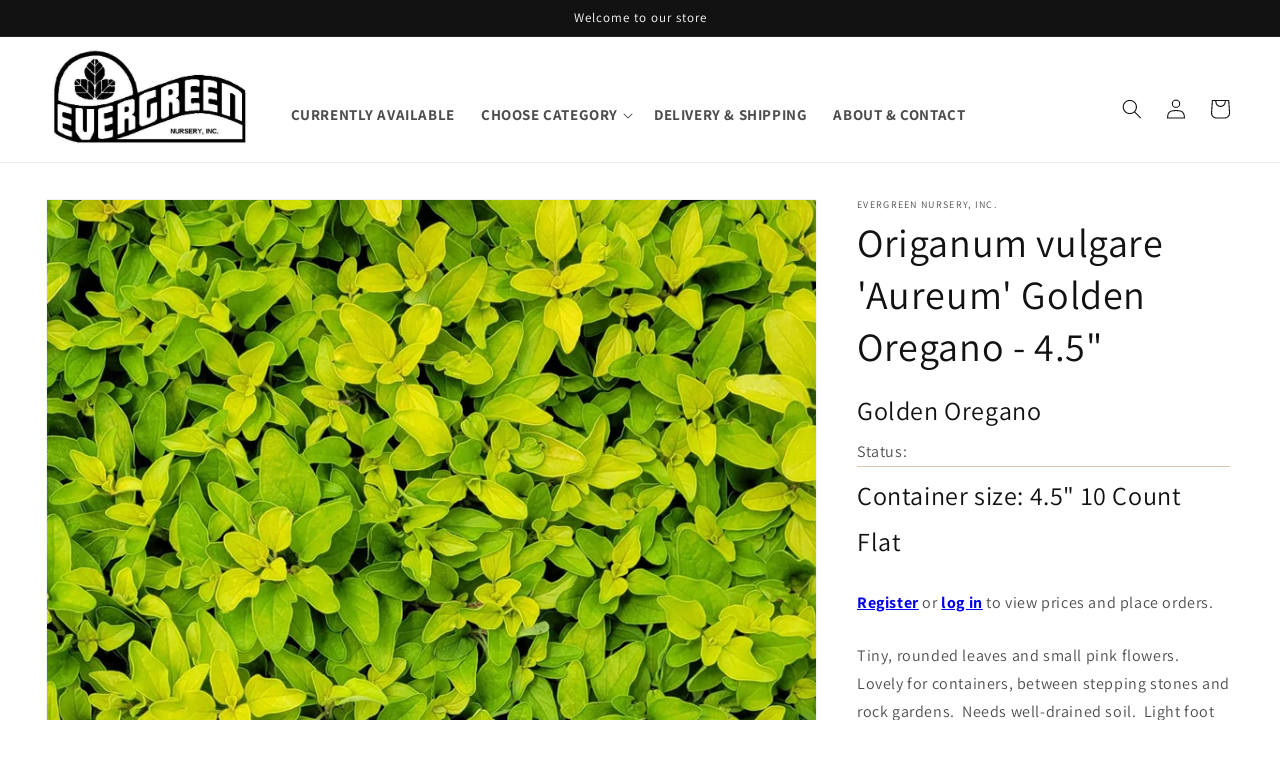

--- FILE ---
content_type: text/css
request_url: https://evergreennurseryinc.net/cdn/shop/t/1/assets/custom.css?v=103299577953993603851690228999
body_size: 140
content:
@media screen and (min-width: 750px){.banner--large:not(.banner--adapt){min-height:60rem!important}}h2.banner__heading{font-weight:700}h2.rich-text__heading a:link{color:#00e}h2.rich-text__heading a:visited{color:#551a8b}h3.detail-heading{text-transform:uppercase;font-size:16px;padding-top:15px;border-top:5px solid #d8c6b2}h3.card__heading{font-size:24px}h3.card__heading.h5{font-size:20px}ul.product-tags{padding:0 0 15px;float:left;margin:0;list-style:none;width:100%}ul.product-tags li{padding:1px 0;float:left}ul.product-tags li:after{content:",\a0"}ul.product-tags li:last-of-type:after{content:""}ul.product-tags li a{color:#444;border-color:#444}p.product__text{clear:both;border-bottom:1px solid #d8c6b2;margin:5px 0}p.product__text.caption-with-letter-spacing,p.product__text.subtitle{border-bottom:none}.price--large{font-size:2.3rem!important}#Slider-template--16948144537880__multicolumn{border-top:8px solid #d8c6b2;padding-top:20px}.header__menu-item{padding:10px 20px!important;text-decoration:none!important}.header__menu-item:active span,.header__menu-item:hover span{border-bottom:none!important;text-decoration:none!important}.header__menu-item .icon-caret{right:-2px}.hello-customer{position:absolute;top:0;right:8px}nav.header__inline-menu{margin-top:28px}.list-menu.list-menu--inline li:nth-child(3){margin-left:10px}.list-menu.list-menu--inline .link{font-size:17px;text-transform:uppercase;margin-top:7px;padding:10px 13px!important;font-weight:700}.header__icons{margin-top:23px}.header__active-menu-item{border-bottom:none;text-decoration:none}.list-menu.list-menu--inline li ul.header__submenu li a.header__menu-item{text-transform:none;font-size:1.6rem;margin-top:0;padding:7px 20px!important}.list-menu.list-menu--inline li ul.header__submenu li{margin-left:0}ul.header__submenu.list-menu{padding:10px 0}.header>*:nth-child(2) img{max-width:150px;margin:0 auto;display:block}@media (min-width: 1024px){.page-width--narrow.page-width{max-width:60%!important}.list-menu.list-menu--inline .link{font-size:15px}.hello-customer{right:48px}.header>*:nth-child(2) img{max-width:200px}.product-grid.grid{margin-left:-20px}.product-grid .grid__item{padding-left:20px}}@media (min-width: 1336px){.list-menu.list-menu--inline .link{font-size:16px}.list-menu.list-menu--inline .link{padding:10px 25px!important}.header__menu-item .icon-caret{right:2px}.list-menu.list-menu--inline li ul.header__submenu li a.header__menu-item{padding:7px 25px!important}}@media (min-width: 1536px){.list-menu.list-menu--inline .link{font-size:17px}.list-menu.list-menu--inline .link{padding:10px 30px!important}.header__menu-item .icon-caret{right:5px}.list-menu.list-menu--inline li ul.header__submenu li a.header__menu-item{padding:7px 30px!important}}.banner__text.subtitle a,.banner__text.subtitle a:hover{color:#fff!important}
/*# sourceMappingURL=/cdn/shop/t/1/assets/custom.css.map?v=103299577953993603851690228999 */
